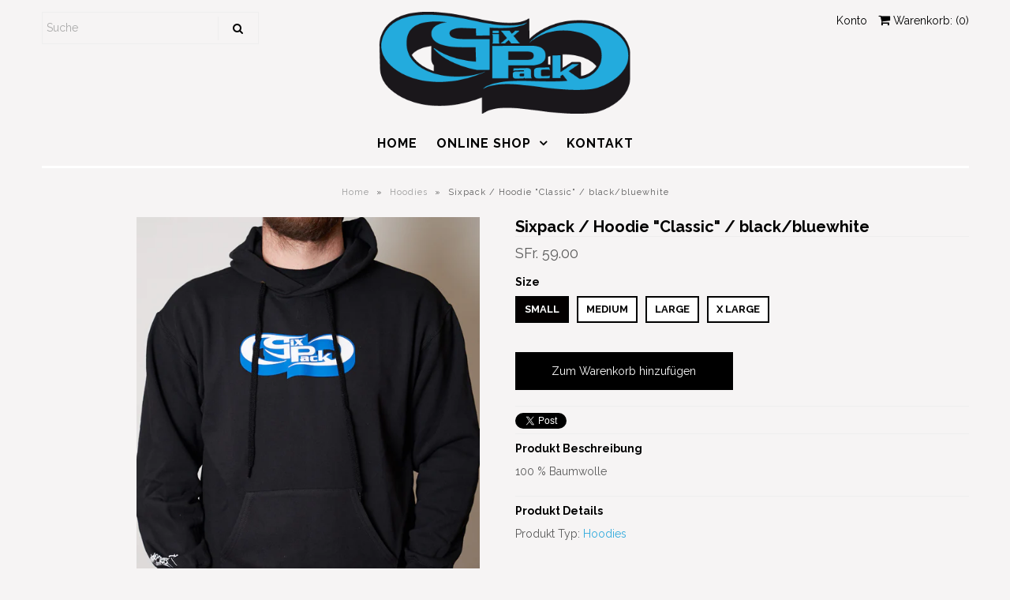

--- FILE ---
content_type: text/html; charset=utf-8
request_url: https://sixpackshop.ch/products/hoodie-sixpack-classic-black
body_size: 14392
content:
<!DOCTYPE html>
<!--[if lt IE 7 ]><html class="ie ie6" lang="en"> <![endif]-->
<!--[if IE 7 ]><html class="ie ie7" lang="en"> <![endif]-->
<!--[if IE 8 ]><html class="ie ie8" lang="en"> <![endif]-->
<!--[if (gte IE 9)|!(IE)]><!--><html lang="en" class="no-js"> <!--<![endif]-->
<head>

  <!-- Google Web Fonts
================================================== -->

  
  

  
  

  
  

  
  

  
  

  
  

  
  

  
  

  
  

  
  

  
  

  
  

  
  

  
  

  
  

  
  
    <link href='//fonts.googleapis.com/css?family=Raleway:400,300,700' rel='stylesheet' type='text/css'>
  

  
   



  <meta property="og:type" content="product">
  <meta property="og:title" content="Sixpack / Hoodie &quot;Classic&quot; / black/bluewhite">
  <meta property="og:url" content="https://sixpackshop.ch/products/hoodie-sixpack-classic-black">
  <meta property="og:description" content="
100 % Baumwolle
">
  
    <meta property="og:image" content="http://sixpackshop.ch/cdn/shop/products/067e190a-30e4-7448-bb08-978e5cc25051_grande.jpg?v=1607426403">
    <meta property="og:image:secure_url" content="https://sixpackshop.ch/cdn/shop/products/067e190a-30e4-7448-bb08-978e5cc25051_grande.jpg?v=1607426403">
  
    <meta property="og:image" content="http://sixpackshop.ch/cdn/shop/products/PulliSchwarz07_grande.jpg?v=1607426404">
    <meta property="og:image:secure_url" content="https://sixpackshop.ch/cdn/shop/products/PulliSchwarz07_grande.jpg?v=1607426404">
  
    <meta property="og:image" content="http://sixpackshop.ch/cdn/shop/products/PulliSchwarz06_grande.jpg?v=1607426404">
    <meta property="og:image:secure_url" content="https://sixpackshop.ch/cdn/shop/products/PulliSchwarz06_grande.jpg?v=1607426404">
  
  <meta property="og:price:amount" content="59.00">
  <meta property="og:price:currency" content="CHF">

<meta property="og:site_name" content="Sixpack Shop">



  <meta name="twitter:card" content="summary">


  <meta name="twitter:site" content="@">


  <meta name="twitter:title" content="Sixpack / Hoodie &quot;Classic&quot; / black/bluewhite">
  <meta name="twitter:description" content="
100 % Baumwolle
">
  <meta name="twitter:image" content="https://sixpackshop.ch/cdn/shop/products/067e190a-30e4-7448-bb08-978e5cc25051_large.jpg?v=1607426403">
  <meta name="twitter:image:width" content="480">
  <meta name="twitter:image:height" content="480">



  <!-- Meta -->
  <title>
    Sixpack / Hoodie &quot;Classic&quot; / black/bluewhite &ndash; Sixpack Shop
  </title>
  
  <meta name="description" content="100 % Baumwolle" />
  
  <link rel="canonical" href="https://sixpackshop.ch/products/hoodie-sixpack-classic-black" />

  <!-- Viewport -->
  <meta name="viewport" content="width=device-width, initial-scale=1, maximum-scale=1">

  <!-- CSS -->

  <link href="//sixpackshop.ch/cdn/shop/t/3/assets/stylesheet.css?v=137843109539087724781674774581" rel="stylesheet" type="text/css" media="all" />
  <link href="//sixpackshop.ch/cdn/shop/t/3/assets/queries.css?v=75389935618726599051523371783" rel="stylesheet" type="text/css" media="all" />

  <!--[if lt IE 9]>
	<script src="//html5shim.googlecode.com/svn/trunk/html5.js"></script>
  <![endif]-->

  <!-- JS -->

  <script src="//ajax.googleapis.com/ajax/libs/jquery/2.2.4/jquery.min.js" type="text/javascript"></script>
  <script src="//sixpackshop.ch/cdn/shop/t/3/assets/eventemitter3.min.js?v=27939738353326123541670227571" type="text/javascript"></script>
  <script src="//sixpackshop.ch/cdn/shop/t/3/assets/theme.js?v=17386525325141043111523386675" type="text/javascript"></script>
  <script src="//sixpackshop.ch/cdn/shopifycloud/storefront/assets/themes_support/option_selection-b017cd28.js" type="text/javascript"></script>

  

  <script>window.performance && window.performance.mark && window.performance.mark('shopify.content_for_header.start');</script><meta id="shopify-digital-wallet" name="shopify-digital-wallet" content="/28085448/digital_wallets/dialog">
<meta name="shopify-checkout-api-token" content="1e3ca2f94bd452f8fe018bb3624862f2">
<meta id="in-context-paypal-metadata" data-shop-id="28085448" data-venmo-supported="false" data-environment="production" data-locale="de_DE" data-paypal-v4="true" data-currency="CHF">
<link rel="alternate" type="application/json+oembed" href="https://sixpackshop.ch/products/hoodie-sixpack-classic-black.oembed">
<script async="async" src="/checkouts/internal/preloads.js?locale=de-CH"></script>
<script id="apple-pay-shop-capabilities" type="application/json">{"shopId":28085448,"countryCode":"CH","currencyCode":"CHF","merchantCapabilities":["supports3DS"],"merchantId":"gid:\/\/shopify\/Shop\/28085448","merchantName":"Sixpack Shop","requiredBillingContactFields":["postalAddress","email"],"requiredShippingContactFields":["postalAddress","email"],"shippingType":"shipping","supportedNetworks":["visa","masterCard","amex"],"total":{"type":"pending","label":"Sixpack Shop","amount":"1.00"},"shopifyPaymentsEnabled":false,"supportsSubscriptions":false}</script>
<script id="shopify-features" type="application/json">{"accessToken":"1e3ca2f94bd452f8fe018bb3624862f2","betas":["rich-media-storefront-analytics"],"domain":"sixpackshop.ch","predictiveSearch":true,"shopId":28085448,"locale":"de"}</script>
<script>var Shopify = Shopify || {};
Shopify.shop = "sixpackshop.myshopify.com";
Shopify.locale = "de";
Shopify.currency = {"active":"CHF","rate":"1.0"};
Shopify.country = "CH";
Shopify.theme = {"name":"Vantage","id":12232294448,"schema_name":"Vantage","schema_version":"6","theme_store_id":459,"role":"main"};
Shopify.theme.handle = "null";
Shopify.theme.style = {"id":null,"handle":null};
Shopify.cdnHost = "sixpackshop.ch/cdn";
Shopify.routes = Shopify.routes || {};
Shopify.routes.root = "/";</script>
<script type="module">!function(o){(o.Shopify=o.Shopify||{}).modules=!0}(window);</script>
<script>!function(o){function n(){var o=[];function n(){o.push(Array.prototype.slice.apply(arguments))}return n.q=o,n}var t=o.Shopify=o.Shopify||{};t.loadFeatures=n(),t.autoloadFeatures=n()}(window);</script>
<script id="shop-js-analytics" type="application/json">{"pageType":"product"}</script>
<script defer="defer" async type="module" src="//sixpackshop.ch/cdn/shopifycloud/shop-js/modules/v2/client.init-shop-cart-sync_BxliUFcT.de.esm.js"></script>
<script defer="defer" async type="module" src="//sixpackshop.ch/cdn/shopifycloud/shop-js/modules/v2/chunk.common_D4c7gLTG.esm.js"></script>
<script type="module">
  await import("//sixpackshop.ch/cdn/shopifycloud/shop-js/modules/v2/client.init-shop-cart-sync_BxliUFcT.de.esm.js");
await import("//sixpackshop.ch/cdn/shopifycloud/shop-js/modules/v2/chunk.common_D4c7gLTG.esm.js");

  window.Shopify.SignInWithShop?.initShopCartSync?.({"fedCMEnabled":true,"windoidEnabled":true});

</script>
<script id="__st">var __st={"a":28085448,"offset":3600,"reqid":"7071c48e-9313-4560-a8c4-5708ccf4dd72-1765249468","pageurl":"sixpackshop.ch\/products\/hoodie-sixpack-classic-black","u":"50259f346483","p":"product","rtyp":"product","rid":4724074184752};</script>
<script>window.ShopifyPaypalV4VisibilityTracking = true;</script>
<script id="captcha-bootstrap">!function(){'use strict';const t='contact',e='account',n='new_comment',o=[[t,t],['blogs',n],['comments',n],[t,'customer']],c=[[e,'customer_login'],[e,'guest_login'],[e,'recover_customer_password'],[e,'create_customer']],r=t=>t.map((([t,e])=>`form[action*='/${t}']:not([data-nocaptcha='true']) input[name='form_type'][value='${e}']`)).join(','),a=t=>()=>t?[...document.querySelectorAll(t)].map((t=>t.form)):[];function s(){const t=[...o],e=r(t);return a(e)}const i='password',u='form_key',d=['recaptcha-v3-token','g-recaptcha-response','h-captcha-response',i],f=()=>{try{return window.sessionStorage}catch{return}},m='__shopify_v',_=t=>t.elements[u];function p(t,e,n=!1){try{const o=window.sessionStorage,c=JSON.parse(o.getItem(e)),{data:r}=function(t){const{data:e,action:n}=t;return t[m]||n?{data:e,action:n}:{data:t,action:n}}(c);for(const[e,n]of Object.entries(r))t.elements[e]&&(t.elements[e].value=n);n&&o.removeItem(e)}catch(o){console.error('form repopulation failed',{error:o})}}const l='form_type',E='cptcha';function T(t){t.dataset[E]=!0}const w=window,h=w.document,L='Shopify',v='ce_forms',y='captcha';let A=!1;((t,e)=>{const n=(g='f06e6c50-85a8-45c8-87d0-21a2b65856fe',I='https://cdn.shopify.com/shopifycloud/storefront-forms-hcaptcha/ce_storefront_forms_captcha_hcaptcha.v1.5.2.iife.js',D={infoText:'Durch hCaptcha geschützt',privacyText:'Datenschutz',termsText:'Allgemeine Geschäftsbedingungen'},(t,e,n)=>{const o=w[L][v],c=o.bindForm;if(c)return c(t,g,e,D).then(n);var r;o.q.push([[t,g,e,D],n]),r=I,A||(h.body.append(Object.assign(h.createElement('script'),{id:'captcha-provider',async:!0,src:r})),A=!0)});var g,I,D;w[L]=w[L]||{},w[L][v]=w[L][v]||{},w[L][v].q=[],w[L][y]=w[L][y]||{},w[L][y].protect=function(t,e){n(t,void 0,e),T(t)},Object.freeze(w[L][y]),function(t,e,n,w,h,L){const[v,y,A,g]=function(t,e,n){const i=e?o:[],u=t?c:[],d=[...i,...u],f=r(d),m=r(i),_=r(d.filter((([t,e])=>n.includes(e))));return[a(f),a(m),a(_),s()]}(w,h,L),I=t=>{const e=t.target;return e instanceof HTMLFormElement?e:e&&e.form},D=t=>v().includes(t);t.addEventListener('submit',(t=>{const e=I(t);if(!e)return;const n=D(e)&&!e.dataset.hcaptchaBound&&!e.dataset.recaptchaBound,o=_(e),c=g().includes(e)&&(!o||!o.value);(n||c)&&t.preventDefault(),c&&!n&&(function(t){try{if(!f())return;!function(t){const e=f();if(!e)return;const n=_(t);if(!n)return;const o=n.value;o&&e.removeItem(o)}(t);const e=Array.from(Array(32),(()=>Math.random().toString(36)[2])).join('');!function(t,e){_(t)||t.append(Object.assign(document.createElement('input'),{type:'hidden',name:u})),t.elements[u].value=e}(t,e),function(t,e){const n=f();if(!n)return;const o=[...t.querySelectorAll(`input[type='${i}']`)].map((({name:t})=>t)),c=[...d,...o],r={};for(const[a,s]of new FormData(t).entries())c.includes(a)||(r[a]=s);n.setItem(e,JSON.stringify({[m]:1,action:t.action,data:r}))}(t,e)}catch(e){console.error('failed to persist form',e)}}(e),e.submit())}));const S=(t,e)=>{t&&!t.dataset[E]&&(n(t,e.some((e=>e===t))),T(t))};for(const o of['focusin','change'])t.addEventListener(o,(t=>{const e=I(t);D(e)&&S(e,y())}));const B=e.get('form_key'),M=e.get(l),P=B&&M;t.addEventListener('DOMContentLoaded',(()=>{const t=y();if(P)for(const e of t)e.elements[l].value===M&&p(e,B);[...new Set([...A(),...v().filter((t=>'true'===t.dataset.shopifyCaptcha))])].forEach((e=>S(e,t)))}))}(h,new URLSearchParams(w.location.search),n,t,e,['guest_login'])})(!0,!0)}();</script>
<script integrity="sha256-52AcMU7V7pcBOXWImdc/TAGTFKeNjmkeM1Pvks/DTgc=" data-source-attribution="shopify.loadfeatures" defer="defer" src="//sixpackshop.ch/cdn/shopifycloud/storefront/assets/storefront/load_feature-81c60534.js" crossorigin="anonymous"></script>
<script data-source-attribution="shopify.dynamic_checkout.dynamic.init">var Shopify=Shopify||{};Shopify.PaymentButton=Shopify.PaymentButton||{isStorefrontPortableWallets:!0,init:function(){window.Shopify.PaymentButton.init=function(){};var t=document.createElement("script");t.src="https://sixpackshop.ch/cdn/shopifycloud/portable-wallets/latest/portable-wallets.de.js",t.type="module",document.head.appendChild(t)}};
</script>
<script data-source-attribution="shopify.dynamic_checkout.buyer_consent">
  function portableWalletsHideBuyerConsent(e){var t=document.getElementById("shopify-buyer-consent"),n=document.getElementById("shopify-subscription-policy-button");t&&n&&(t.classList.add("hidden"),t.setAttribute("aria-hidden","true"),n.removeEventListener("click",e))}function portableWalletsShowBuyerConsent(e){var t=document.getElementById("shopify-buyer-consent"),n=document.getElementById("shopify-subscription-policy-button");t&&n&&(t.classList.remove("hidden"),t.removeAttribute("aria-hidden"),n.addEventListener("click",e))}window.Shopify?.PaymentButton&&(window.Shopify.PaymentButton.hideBuyerConsent=portableWalletsHideBuyerConsent,window.Shopify.PaymentButton.showBuyerConsent=portableWalletsShowBuyerConsent);
</script>
<script data-source-attribution="shopify.dynamic_checkout.cart.bootstrap">document.addEventListener("DOMContentLoaded",(function(){function t(){return document.querySelector("shopify-accelerated-checkout-cart, shopify-accelerated-checkout")}if(t())Shopify.PaymentButton.init();else{new MutationObserver((function(e,n){t()&&(Shopify.PaymentButton.init(),n.disconnect())})).observe(document.body,{childList:!0,subtree:!0})}}));
</script>
<link id="shopify-accelerated-checkout-styles" rel="stylesheet" media="screen" href="https://sixpackshop.ch/cdn/shopifycloud/portable-wallets/latest/accelerated-checkout-backwards-compat.css" crossorigin="anonymous">
<style id="shopify-accelerated-checkout-cart">
        #shopify-buyer-consent {
  margin-top: 1em;
  display: inline-block;
  width: 100%;
}

#shopify-buyer-consent.hidden {
  display: none;
}

#shopify-subscription-policy-button {
  background: none;
  border: none;
  padding: 0;
  text-decoration: underline;
  font-size: inherit;
  cursor: pointer;
}

#shopify-subscription-policy-button::before {
  box-shadow: none;
}

      </style>

<script>window.performance && window.performance.mark && window.performance.mark('shopify.content_for_header.end');</script>

  

  <!-- Favicon -->
  
  <link rel="shortcut icon" href="//sixpackshop.ch/cdn/shop/files/sixpack_favicon_32x32.png?v=1613676596" type="image/png" />
  
<link href="https://monorail-edge.shopifysvc.com" rel="dns-prefetch">
<script>(function(){if ("sendBeacon" in navigator && "performance" in window) {try {var session_token_from_headers = performance.getEntriesByType('navigation')[0].serverTiming.find(x => x.name == '_s').description;} catch {var session_token_from_headers = undefined;}var session_cookie_matches = document.cookie.match(/_shopify_s=([^;]*)/);var session_token_from_cookie = session_cookie_matches && session_cookie_matches.length === 2 ? session_cookie_matches[1] : "";var session_token = session_token_from_headers || session_token_from_cookie || "";function handle_abandonment_event(e) {var entries = performance.getEntries().filter(function(entry) {return /monorail-edge.shopifysvc.com/.test(entry.name);});if (!window.abandonment_tracked && entries.length === 0) {window.abandonment_tracked = true;var currentMs = Date.now();var navigation_start = performance.timing.navigationStart;var payload = {shop_id: 28085448,url: window.location.href,navigation_start,duration: currentMs - navigation_start,session_token,page_type: "product"};window.navigator.sendBeacon("https://monorail-edge.shopifysvc.com/v1/produce", JSON.stringify({schema_id: "online_store_buyer_site_abandonment/1.1",payload: payload,metadata: {event_created_at_ms: currentMs,event_sent_at_ms: currentMs}}));}}window.addEventListener('pagehide', handle_abandonment_event);}}());</script>
<script id="web-pixels-manager-setup">(function e(e,d,r,n,o){if(void 0===o&&(o={}),!Boolean(null===(a=null===(i=window.Shopify)||void 0===i?void 0:i.analytics)||void 0===a?void 0:a.replayQueue)){var i,a;window.Shopify=window.Shopify||{};var t=window.Shopify;t.analytics=t.analytics||{};var s=t.analytics;s.replayQueue=[],s.publish=function(e,d,r){return s.replayQueue.push([e,d,r]),!0};try{self.performance.mark("wpm:start")}catch(e){}var l=function(){var e={modern:/Edge?\/(1{2}[4-9]|1[2-9]\d|[2-9]\d{2}|\d{4,})\.\d+(\.\d+|)|Firefox\/(1{2}[4-9]|1[2-9]\d|[2-9]\d{2}|\d{4,})\.\d+(\.\d+|)|Chrom(ium|e)\/(9{2}|\d{3,})\.\d+(\.\d+|)|(Maci|X1{2}).+ Version\/(15\.\d+|(1[6-9]|[2-9]\d|\d{3,})\.\d+)([,.]\d+|)( \(\w+\)|)( Mobile\/\w+|) Safari\/|Chrome.+OPR\/(9{2}|\d{3,})\.\d+\.\d+|(CPU[ +]OS|iPhone[ +]OS|CPU[ +]iPhone|CPU IPhone OS|CPU iPad OS)[ +]+(15[._]\d+|(1[6-9]|[2-9]\d|\d{3,})[._]\d+)([._]\d+|)|Android:?[ /-](13[3-9]|1[4-9]\d|[2-9]\d{2}|\d{4,})(\.\d+|)(\.\d+|)|Android.+Firefox\/(13[5-9]|1[4-9]\d|[2-9]\d{2}|\d{4,})\.\d+(\.\d+|)|Android.+Chrom(ium|e)\/(13[3-9]|1[4-9]\d|[2-9]\d{2}|\d{4,})\.\d+(\.\d+|)|SamsungBrowser\/([2-9]\d|\d{3,})\.\d+/,legacy:/Edge?\/(1[6-9]|[2-9]\d|\d{3,})\.\d+(\.\d+|)|Firefox\/(5[4-9]|[6-9]\d|\d{3,})\.\d+(\.\d+|)|Chrom(ium|e)\/(5[1-9]|[6-9]\d|\d{3,})\.\d+(\.\d+|)([\d.]+$|.*Safari\/(?![\d.]+ Edge\/[\d.]+$))|(Maci|X1{2}).+ Version\/(10\.\d+|(1[1-9]|[2-9]\d|\d{3,})\.\d+)([,.]\d+|)( \(\w+\)|)( Mobile\/\w+|) Safari\/|Chrome.+OPR\/(3[89]|[4-9]\d|\d{3,})\.\d+\.\d+|(CPU[ +]OS|iPhone[ +]OS|CPU[ +]iPhone|CPU IPhone OS|CPU iPad OS)[ +]+(10[._]\d+|(1[1-9]|[2-9]\d|\d{3,})[._]\d+)([._]\d+|)|Android:?[ /-](13[3-9]|1[4-9]\d|[2-9]\d{2}|\d{4,})(\.\d+|)(\.\d+|)|Mobile Safari.+OPR\/([89]\d|\d{3,})\.\d+\.\d+|Android.+Firefox\/(13[5-9]|1[4-9]\d|[2-9]\d{2}|\d{4,})\.\d+(\.\d+|)|Android.+Chrom(ium|e)\/(13[3-9]|1[4-9]\d|[2-9]\d{2}|\d{4,})\.\d+(\.\d+|)|Android.+(UC? ?Browser|UCWEB|U3)[ /]?(15\.([5-9]|\d{2,})|(1[6-9]|[2-9]\d|\d{3,})\.\d+)\.\d+|SamsungBrowser\/(5\.\d+|([6-9]|\d{2,})\.\d+)|Android.+MQ{2}Browser\/(14(\.(9|\d{2,})|)|(1[5-9]|[2-9]\d|\d{3,})(\.\d+|))(\.\d+|)|K[Aa][Ii]OS\/(3\.\d+|([4-9]|\d{2,})\.\d+)(\.\d+|)/},d=e.modern,r=e.legacy,n=navigator.userAgent;return n.match(d)?"modern":n.match(r)?"legacy":"unknown"}(),u="modern"===l?"modern":"legacy",c=(null!=n?n:{modern:"",legacy:""})[u],f=function(e){return[e.baseUrl,"/wpm","/b",e.hashVersion,"modern"===e.buildTarget?"m":"l",".js"].join("")}({baseUrl:d,hashVersion:r,buildTarget:u}),m=function(e){var d=e.version,r=e.bundleTarget,n=e.surface,o=e.pageUrl,i=e.monorailEndpoint;return{emit:function(e){var a=e.status,t=e.errorMsg,s=(new Date).getTime(),l=JSON.stringify({metadata:{event_sent_at_ms:s},events:[{schema_id:"web_pixels_manager_load/3.1",payload:{version:d,bundle_target:r,page_url:o,status:a,surface:n,error_msg:t},metadata:{event_created_at_ms:s}}]});if(!i)return console&&console.warn&&console.warn("[Web Pixels Manager] No Monorail endpoint provided, skipping logging."),!1;try{return self.navigator.sendBeacon.bind(self.navigator)(i,l)}catch(e){}var u=new XMLHttpRequest;try{return u.open("POST",i,!0),u.setRequestHeader("Content-Type","text/plain"),u.send(l),!0}catch(e){return console&&console.warn&&console.warn("[Web Pixels Manager] Got an unhandled error while logging to Monorail."),!1}}}}({version:r,bundleTarget:l,surface:e.surface,pageUrl:self.location.href,monorailEndpoint:e.monorailEndpoint});try{o.browserTarget=l,function(e){var d=e.src,r=e.async,n=void 0===r||r,o=e.onload,i=e.onerror,a=e.sri,t=e.scriptDataAttributes,s=void 0===t?{}:t,l=document.createElement("script"),u=document.querySelector("head"),c=document.querySelector("body");if(l.async=n,l.src=d,a&&(l.integrity=a,l.crossOrigin="anonymous"),s)for(var f in s)if(Object.prototype.hasOwnProperty.call(s,f))try{l.dataset[f]=s[f]}catch(e){}if(o&&l.addEventListener("load",o),i&&l.addEventListener("error",i),u)u.appendChild(l);else{if(!c)throw new Error("Did not find a head or body element to append the script");c.appendChild(l)}}({src:f,async:!0,onload:function(){if(!function(){var e,d;return Boolean(null===(d=null===(e=window.Shopify)||void 0===e?void 0:e.analytics)||void 0===d?void 0:d.initialized)}()){var d=window.webPixelsManager.init(e)||void 0;if(d){var r=window.Shopify.analytics;r.replayQueue.forEach((function(e){var r=e[0],n=e[1],o=e[2];d.publishCustomEvent(r,n,o)})),r.replayQueue=[],r.publish=d.publishCustomEvent,r.visitor=d.visitor,r.initialized=!0}}},onerror:function(){return m.emit({status:"failed",errorMsg:"".concat(f," has failed to load")})},sri:function(e){var d=/^sha384-[A-Za-z0-9+/=]+$/;return"string"==typeof e&&d.test(e)}(c)?c:"",scriptDataAttributes:o}),m.emit({status:"loading"})}catch(e){m.emit({status:"failed",errorMsg:(null==e?void 0:e.message)||"Unknown error"})}}})({shopId: 28085448,storefrontBaseUrl: "https://sixpackshop.ch",extensionsBaseUrl: "https://extensions.shopifycdn.com/cdn/shopifycloud/web-pixels-manager",monorailEndpoint: "https://monorail-edge.shopifysvc.com/unstable/produce_batch",surface: "storefront-renderer",enabledBetaFlags: ["2dca8a86"],webPixelsConfigList: [{"id":"shopify-app-pixel","configuration":"{}","eventPayloadVersion":"v1","runtimeContext":"STRICT","scriptVersion":"0450","apiClientId":"shopify-pixel","type":"APP","privacyPurposes":["ANALYTICS","MARKETING"]},{"id":"shopify-custom-pixel","eventPayloadVersion":"v1","runtimeContext":"LAX","scriptVersion":"0450","apiClientId":"shopify-pixel","type":"CUSTOM","privacyPurposes":["ANALYTICS","MARKETING"]}],isMerchantRequest: false,initData: {"shop":{"name":"Sixpack Shop","paymentSettings":{"currencyCode":"CHF"},"myshopifyDomain":"sixpackshop.myshopify.com","countryCode":"CH","storefrontUrl":"https:\/\/sixpackshop.ch"},"customer":null,"cart":null,"checkout":null,"productVariants":[{"price":{"amount":59.0,"currencyCode":"CHF"},"product":{"title":"Sixpack \/ Hoodie \"Classic\" \/ black\/bluewhite","vendor":"Sixpack Shop","id":"4724074184752","untranslatedTitle":"Sixpack \/ Hoodie \"Classic\" \/ black\/bluewhite","url":"\/products\/hoodie-sixpack-classic-black","type":"Hoodies"},"id":"32574073700400","image":{"src":"\/\/sixpackshop.ch\/cdn\/shop\/products\/067e190a-30e4-7448-bb08-978e5cc25051.jpg?v=1607426403"},"sku":"","title":"Small","untranslatedTitle":"Small"},{"price":{"amount":59.0,"currencyCode":"CHF"},"product":{"title":"Sixpack \/ Hoodie \"Classic\" \/ black\/bluewhite","vendor":"Sixpack Shop","id":"4724074184752","untranslatedTitle":"Sixpack \/ Hoodie \"Classic\" \/ black\/bluewhite","url":"\/products\/hoodie-sixpack-classic-black","type":"Hoodies"},"id":"32574073733168","image":{"src":"\/\/sixpackshop.ch\/cdn\/shop\/products\/067e190a-30e4-7448-bb08-978e5cc25051.jpg?v=1607426403"},"sku":"","title":"Medium","untranslatedTitle":"Medium"},{"price":{"amount":59.0,"currencyCode":"CHF"},"product":{"title":"Sixpack \/ Hoodie \"Classic\" \/ black\/bluewhite","vendor":"Sixpack Shop","id":"4724074184752","untranslatedTitle":"Sixpack \/ Hoodie \"Classic\" \/ black\/bluewhite","url":"\/products\/hoodie-sixpack-classic-black","type":"Hoodies"},"id":"32574073765936","image":{"src":"\/\/sixpackshop.ch\/cdn\/shop\/products\/067e190a-30e4-7448-bb08-978e5cc25051.jpg?v=1607426403"},"sku":"","title":"Large","untranslatedTitle":"Large"},{"price":{"amount":59.0,"currencyCode":"CHF"},"product":{"title":"Sixpack \/ Hoodie \"Classic\" \/ black\/bluewhite","vendor":"Sixpack Shop","id":"4724074184752","untranslatedTitle":"Sixpack \/ Hoodie \"Classic\" \/ black\/bluewhite","url":"\/products\/hoodie-sixpack-classic-black","type":"Hoodies"},"id":"32574073798704","image":{"src":"\/\/sixpackshop.ch\/cdn\/shop\/products\/067e190a-30e4-7448-bb08-978e5cc25051.jpg?v=1607426403"},"sku":"","title":"X Large","untranslatedTitle":"X Large"}],"purchasingCompany":null},},"https://sixpackshop.ch/cdn","ae1676cfwd2530674p4253c800m34e853cb",{"modern":"","legacy":""},{"shopId":"28085448","storefrontBaseUrl":"https:\/\/sixpackshop.ch","extensionBaseUrl":"https:\/\/extensions.shopifycdn.com\/cdn\/shopifycloud\/web-pixels-manager","surface":"storefront-renderer","enabledBetaFlags":"[\"2dca8a86\"]","isMerchantRequest":"false","hashVersion":"ae1676cfwd2530674p4253c800m34e853cb","publish":"custom","events":"[[\"page_viewed\",{}],[\"product_viewed\",{\"productVariant\":{\"price\":{\"amount\":59.0,\"currencyCode\":\"CHF\"},\"product\":{\"title\":\"Sixpack \/ Hoodie \\\"Classic\\\" \/ black\/bluewhite\",\"vendor\":\"Sixpack Shop\",\"id\":\"4724074184752\",\"untranslatedTitle\":\"Sixpack \/ Hoodie \\\"Classic\\\" \/ black\/bluewhite\",\"url\":\"\/products\/hoodie-sixpack-classic-black\",\"type\":\"Hoodies\"},\"id\":\"32574073700400\",\"image\":{\"src\":\"\/\/sixpackshop.ch\/cdn\/shop\/products\/067e190a-30e4-7448-bb08-978e5cc25051.jpg?v=1607426403\"},\"sku\":\"\",\"title\":\"Small\",\"untranslatedTitle\":\"Small\"}}]]"});</script><script>
  window.ShopifyAnalytics = window.ShopifyAnalytics || {};
  window.ShopifyAnalytics.meta = window.ShopifyAnalytics.meta || {};
  window.ShopifyAnalytics.meta.currency = 'CHF';
  var meta = {"product":{"id":4724074184752,"gid":"gid:\/\/shopify\/Product\/4724074184752","vendor":"Sixpack Shop","type":"Hoodies","variants":[{"id":32574073700400,"price":5900,"name":"Sixpack \/ Hoodie \"Classic\" \/ black\/bluewhite - Small","public_title":"Small","sku":""},{"id":32574073733168,"price":5900,"name":"Sixpack \/ Hoodie \"Classic\" \/ black\/bluewhite - Medium","public_title":"Medium","sku":""},{"id":32574073765936,"price":5900,"name":"Sixpack \/ Hoodie \"Classic\" \/ black\/bluewhite - Large","public_title":"Large","sku":""},{"id":32574073798704,"price":5900,"name":"Sixpack \/ Hoodie \"Classic\" \/ black\/bluewhite - X Large","public_title":"X Large","sku":""}],"remote":false},"page":{"pageType":"product","resourceType":"product","resourceId":4724074184752}};
  for (var attr in meta) {
    window.ShopifyAnalytics.meta[attr] = meta[attr];
  }
</script>
<script class="analytics">
  (function () {
    var customDocumentWrite = function(content) {
      var jquery = null;

      if (window.jQuery) {
        jquery = window.jQuery;
      } else if (window.Checkout && window.Checkout.$) {
        jquery = window.Checkout.$;
      }

      if (jquery) {
        jquery('body').append(content);
      }
    };

    var hasLoggedConversion = function(token) {
      if (token) {
        return document.cookie.indexOf('loggedConversion=' + token) !== -1;
      }
      return false;
    }

    var setCookieIfConversion = function(token) {
      if (token) {
        var twoMonthsFromNow = new Date(Date.now());
        twoMonthsFromNow.setMonth(twoMonthsFromNow.getMonth() + 2);

        document.cookie = 'loggedConversion=' + token + '; expires=' + twoMonthsFromNow;
      }
    }

    var trekkie = window.ShopifyAnalytics.lib = window.trekkie = window.trekkie || [];
    if (trekkie.integrations) {
      return;
    }
    trekkie.methods = [
      'identify',
      'page',
      'ready',
      'track',
      'trackForm',
      'trackLink'
    ];
    trekkie.factory = function(method) {
      return function() {
        var args = Array.prototype.slice.call(arguments);
        args.unshift(method);
        trekkie.push(args);
        return trekkie;
      };
    };
    for (var i = 0; i < trekkie.methods.length; i++) {
      var key = trekkie.methods[i];
      trekkie[key] = trekkie.factory(key);
    }
    trekkie.load = function(config) {
      trekkie.config = config || {};
      trekkie.config.initialDocumentCookie = document.cookie;
      var first = document.getElementsByTagName('script')[0];
      var script = document.createElement('script');
      script.type = 'text/javascript';
      script.onerror = function(e) {
        var scriptFallback = document.createElement('script');
        scriptFallback.type = 'text/javascript';
        scriptFallback.onerror = function(error) {
                var Monorail = {
      produce: function produce(monorailDomain, schemaId, payload) {
        var currentMs = new Date().getTime();
        var event = {
          schema_id: schemaId,
          payload: payload,
          metadata: {
            event_created_at_ms: currentMs,
            event_sent_at_ms: currentMs
          }
        };
        return Monorail.sendRequest("https://" + monorailDomain + "/v1/produce", JSON.stringify(event));
      },
      sendRequest: function sendRequest(endpointUrl, payload) {
        // Try the sendBeacon API
        if (window && window.navigator && typeof window.navigator.sendBeacon === 'function' && typeof window.Blob === 'function' && !Monorail.isIos12()) {
          var blobData = new window.Blob([payload], {
            type: 'text/plain'
          });

          if (window.navigator.sendBeacon(endpointUrl, blobData)) {
            return true;
          } // sendBeacon was not successful

        } // XHR beacon

        var xhr = new XMLHttpRequest();

        try {
          xhr.open('POST', endpointUrl);
          xhr.setRequestHeader('Content-Type', 'text/plain');
          xhr.send(payload);
        } catch (e) {
          console.log(e);
        }

        return false;
      },
      isIos12: function isIos12() {
        return window.navigator.userAgent.lastIndexOf('iPhone; CPU iPhone OS 12_') !== -1 || window.navigator.userAgent.lastIndexOf('iPad; CPU OS 12_') !== -1;
      }
    };
    Monorail.produce('monorail-edge.shopifysvc.com',
      'trekkie_storefront_load_errors/1.1',
      {shop_id: 28085448,
      theme_id: 12232294448,
      app_name: "storefront",
      context_url: window.location.href,
      source_url: "//sixpackshop.ch/cdn/s/trekkie.storefront.94e7babdf2ec3663c2b14be7d5a3b25b9303ebb0.min.js"});

        };
        scriptFallback.async = true;
        scriptFallback.src = '//sixpackshop.ch/cdn/s/trekkie.storefront.94e7babdf2ec3663c2b14be7d5a3b25b9303ebb0.min.js';
        first.parentNode.insertBefore(scriptFallback, first);
      };
      script.async = true;
      script.src = '//sixpackshop.ch/cdn/s/trekkie.storefront.94e7babdf2ec3663c2b14be7d5a3b25b9303ebb0.min.js';
      first.parentNode.insertBefore(script, first);
    };
    trekkie.load(
      {"Trekkie":{"appName":"storefront","development":false,"defaultAttributes":{"shopId":28085448,"isMerchantRequest":null,"themeId":12232294448,"themeCityHash":"13271629570799759171","contentLanguage":"de","currency":"CHF","eventMetadataId":"f4a32b9c-9a7f-4fcc-ae09-f8b9c955c1cd"},"isServerSideCookieWritingEnabled":true,"monorailRegion":"shop_domain","enabledBetaFlags":["f0df213a"]},"Session Attribution":{},"S2S":{"facebookCapiEnabled":false,"source":"trekkie-storefront-renderer","apiClientId":580111}}
    );

    var loaded = false;
    trekkie.ready(function() {
      if (loaded) return;
      loaded = true;

      window.ShopifyAnalytics.lib = window.trekkie;

      var originalDocumentWrite = document.write;
      document.write = customDocumentWrite;
      try { window.ShopifyAnalytics.merchantGoogleAnalytics.call(this); } catch(error) {};
      document.write = originalDocumentWrite;

      window.ShopifyAnalytics.lib.page(null,{"pageType":"product","resourceType":"product","resourceId":4724074184752,"shopifyEmitted":true});

      var match = window.location.pathname.match(/checkouts\/(.+)\/(thank_you|post_purchase)/)
      var token = match? match[1]: undefined;
      if (!hasLoggedConversion(token)) {
        setCookieIfConversion(token);
        window.ShopifyAnalytics.lib.track("Viewed Product",{"currency":"CHF","variantId":32574073700400,"productId":4724074184752,"productGid":"gid:\/\/shopify\/Product\/4724074184752","name":"Sixpack \/ Hoodie \"Classic\" \/ black\/bluewhite - Small","price":"59.00","sku":"","brand":"Sixpack Shop","variant":"Small","category":"Hoodies","nonInteraction":true,"remote":false},undefined,undefined,{"shopifyEmitted":true});
      window.ShopifyAnalytics.lib.track("monorail:\/\/trekkie_storefront_viewed_product\/1.1",{"currency":"CHF","variantId":32574073700400,"productId":4724074184752,"productGid":"gid:\/\/shopify\/Product\/4724074184752","name":"Sixpack \/ Hoodie \"Classic\" \/ black\/bluewhite - Small","price":"59.00","sku":"","brand":"Sixpack Shop","variant":"Small","category":"Hoodies","nonInteraction":true,"remote":false,"referer":"https:\/\/sixpackshop.ch\/products\/hoodie-sixpack-classic-black"});
      }
    });


        var eventsListenerScript = document.createElement('script');
        eventsListenerScript.async = true;
        eventsListenerScript.src = "//sixpackshop.ch/cdn/shopifycloud/storefront/assets/shop_events_listener-3da45d37.js";
        document.getElementsByTagName('head')[0].appendChild(eventsListenerScript);

})();</script>
<script
  defer
  src="https://sixpackshop.ch/cdn/shopifycloud/perf-kit/shopify-perf-kit-2.1.2.min.js"
  data-application="storefront-renderer"
  data-shop-id="28085448"
  data-render-region="gcp-us-east1"
  data-page-type="product"
  data-theme-instance-id="12232294448"
  data-theme-name="Vantage"
  data-theme-version="6"
  data-monorail-region="shop_domain"
  data-resource-timing-sampling-rate="10"
  data-shs="true"
  data-shs-beacon="true"
  data-shs-export-with-fetch="true"
  data-shs-logs-sample-rate="1"
></script>
</head>

<body class="gridlock shifter shifter-left ">
   <div id="shopify-section-mobile-navigation" class="shopify-section"><nav class="shifter-navigation no-fouc" data-section-id="mobile-navigation" data-section-type="mobile-navigation">
  <form action="/search" method="get" class="search-form">
    <input type="text" name="q" id="q" class="search-field" placeholder="Suche" />
    <button type="submit"><i class="fa fa-search"></i></button>
  </form>

  <div class="clear"></div>

  <ul id="accordion">
    
      
        <li>
          <a href="/">HOME</a>
        </li>
      
    
      
    <li class="accordion-toggle has_sub_menu" aria-haspopup="true" aria-expanded="false"><a href="/collections">ONLINE SHOP</a></li>
        <div class="accordion-content">
          <ul class="sub">
            
              
                <li>
                  <a href="/collections/sixpack-vs">
                    SIXPACK / VS
                  </a>
                </li>
              
            
              
                <li>
                  <a href="/collections/sergio-tacchini">
                    SERGIO TACCHINI
                  </a>
                </li>
              
            
          </ul>
        </div>
      
    
      
        <li>
          <a href="/pages/kontakt">KONTAKT</a>
        </li>
      
    
  </ul>
</nav>



</div>
  <div class="shifter-page">
    <div id="wrapper">
    <div id="shopify-section-header" class="shopify-section"><div class="header-section" data-section-id="header" data-section-type="header-section">

  <div id="top-bar">
    
      <div class="row">
        
        
      </div>
    
  </div>
  <div id="mobile-header">
    <div class="row">
      <ul id="mobile-menu" class="mobile-3">
        <li><span class="shifter-handle"><i class="fa fa-bars" aria-hidden="true"></i></span></li>
        <li><a href="/search"><i class="fa fa-search"></i></a></li>
        
          
          <li><a href="/account/login"><i class="fa fa-user"></i></a></li>
          
        
        <li><a href="/cart"><i class="fa fa-shopping-cart" aria-hidden="true"></i> <span class="cart-count">0</span></a></li>
      </ul>
    </div>
  </div>

  <div id="header-wrapper" class=" block-header">
    
        <div id="header" class="row">
          
            
  

  <div id="search" class="desktop-3 tablet-hide mobile-hide">
    
      <form action="/search" method="get" class="search-form">
        <input type="text" name="q" id="q" class="search-field" placeholder="Suche" />
        <button type="submit"><i class="fa fa-search"></i></button>
      </form>
    
  </div>

  <div id="logo" class="desktop-6 tablet-6 mobile-3">
    
<a href="/">
        <img src="//sixpackshop.ch/cdn/shop/files/sixpack_logo_600x.png?v=1613676590" itemprop="logo">
      </a>
    
  </div>

  
    <ul id="cart" class=" desktop-3 tablet-hide mobile-hide">
  
  
    
      <li>
        <a href="/account/login">Konto</a>
      </li>
    
  
  <li>
    <a href="/cart"><i class="fa fa-shopping-cart" aria-hidden="true"></i> Warenkorb: (<span class="cart-count">0</span>)
    </a>
  </li>
</ul>

  



          
        </div>
        <!-- End Header -->

        
          
          <div class="nav-container">
            <div class="row tablet-hide" id="navigation-wrapper">
              <div class="navigation desktop-12" role="navigation">
                <ul class="nav">
  
    
      <li>
        <a href="/">
          HOME
        </a>
      </li>
    
  
    
      <li class="dropdown has_sub_menu" aria-haspopup="true" aria-expanded="false">
        <a class="dlink" href="/collections">ONLINE SHOP</a>
        <ul class="submenu">
          
            
              <li>
                <a href="/collections/sixpack-vs">
                  SIXPACK / VS
                </a>
              </li>
            
          
            
              <li>
                <a href="/collections/sergio-tacchini">
                  SERGIO TACCHINI
                </a>
              </li>
            
          
        </ul>
      </li>
    
  
    
      <li>
        <a href="/pages/kontakt">
          KONTAKT
        </a>
      </li>
    
  
</ul>

              </div>
            </div>
          </div>
        


        
  </div> <!-- End wrapper -->
</div>

<div class="clear"></div>


<style>

  

  #logo a {
    font-size: 18px;
    text-transform: uppercase;
    font-weight: 700;
  }

  @media screen and ( min-width: 740px ) {
    #logo img { max-width: 320px; }
  }

  ul.nav li.dropdown ul.submenu { top: 55px; }
  ul.nav { line-height: 55px; }

 
  .navigation {
    
    border-bottom: 3px solid #ffffff;
    
    background: #f6f4f4;
  }
  

  
    ul.nav { text-align: center; }
  

  #top-bar a {
    font-size: 14px;
  }
  
    #top-bar .announcement-text { text-align: center; }
  

  
  .inline-header div#search {
    line-height: 55px;
  }
  
  #logo a { font-size: 0; display: block; }
  
</style>


</div>
    

      

      <div id="content" class="row">
        
<div id="breadcrumb" class="desktop-12">
  <a href="/" class="homepage-link" title="Home">Home</a>
  
    
      <span class="separator">&raquo;</span>
      <a href="/collections/types?q=Hoodies" title="Hoodies">Hoodies</a>
    

    <span class="separator">&raquo;</span>
    <span class="page-title">Sixpack / Hoodie &quot;Classic&quot; / black/bluewhite</span>
  
</div>

<div class="clear"></div>

        <div id="shopify-section-product-template" class="shopify-section">

<div itemscope itemtype="http://schema.org/Product"
  id="product-4724074184752"
  class="product-page product-template"
  data-product-id="4724074184752"
  data-section-id="product-template"
  data-section-type="product-section">

  <meta itemprop="name" content="Sixpack / Hoodie "Classic" / black/bluewhite">
  <meta itemprop="url" content="https://sixpackshop.ch/products/hoodie-sixpack-classic-black">
  <meta itemprop="image" content="//sixpackshop.ch/cdn/shop/products/067e190a-30e4-7448-bb08-978e5cc25051_800x.jpg?v=1607426403">

    <div id="product-images" class="desktop-5 desktop-push-1 tablet-3 mobile-3" data-product-gallery><div class="slide-gallery">
  <ul class="slides">
    
      

      

      <li class="product-slide slide_image flex-active-slide" data-image-id="15982031765552"  data-thumb="//sixpackshop.ch/cdn/shop/products/067e190a-30e4-7448-bb08-978e5cc25051_200x.jpg?v=1607426403" data-flexslider-index="0">
       <img class="lazyload lazyload-fade"
         data-src="//sixpackshop.ch/cdn/shop/products/067e190a-30e4-7448-bb08-978e5cc25051_{width}x.jpg?v=1607426403"
         data-sizes="auto"
         data-zoom-src="//sixpackshop.ch/cdn/shop/products/067e190a-30e4-7448-bb08-978e5cc25051_{width}x.jpg?v=1607426403"
         alt="Sixpack / Hoodie &quot;Classic&quot; / black/bluewhite">
        <noscript>
          <img
            src="//sixpackshop.ch/cdn/shop/products/067e190a-30e4-7448-bb08-978e5cc25051_800x.jpg?v=1607426403"
            alt="Sixpack / Hoodie &quot;Classic&quot; / black/bluewhite">
        </noscript>
      </li>
    
      

      

      <li class="product-slide slide_image " data-image-id="15982031831088"  data-thumb="//sixpackshop.ch/cdn/shop/products/PulliSchwarz07_200x.jpg?v=1607426404" data-flexslider-index="1">
       <img class="lazyload lazyload-fade"
         data-src="//sixpackshop.ch/cdn/shop/products/PulliSchwarz07_{width}x.jpg?v=1607426404"
         data-sizes="auto"
         data-zoom-src="//sixpackshop.ch/cdn/shop/products/PulliSchwarz07_{width}x.jpg?v=1607426404"
         alt="Sixpack / Hoodie &quot;Classic&quot; / black/bluewhite">
        <noscript>
          <img
            src="//sixpackshop.ch/cdn/shop/products/PulliSchwarz07_800x.jpg?v=1607426404"
            alt="Sixpack / Hoodie &quot;Classic&quot; / black/bluewhite">
        </noscript>
      </li>
    
      

      

      <li class="product-slide slide_image " data-image-id="15982031798320"  data-thumb="//sixpackshop.ch/cdn/shop/products/PulliSchwarz06_200x.jpg?v=1607426404" data-flexslider-index="2">
       <img class="lazyload lazyload-fade"
         data-src="//sixpackshop.ch/cdn/shop/products/PulliSchwarz06_{width}x.jpg?v=1607426404"
         data-sizes="auto"
         data-zoom-src="//sixpackshop.ch/cdn/shop/products/PulliSchwarz06_{width}x.jpg?v=1607426404"
         alt="Sixpack / Hoodie &quot;Classic&quot; / black/bluewhite">
        <noscript>
          <img
            src="//sixpackshop.ch/cdn/shop/products/PulliSchwarz06_800x.jpg?v=1607426404"
            alt="Sixpack / Hoodie &quot;Classic&quot; / black/bluewhite">
        </noscript>
      </li>
    
  </ul>
</div>

</div>

    <div id="product-description" class="desktop-6 mobile-3">
      <h1 itemprop="name">
        Sixpack / Hoodie "Classic" / black/bluewhite
      </h1>
      <div itemprop="offers" itemscope itemtype="http://schema.org/Offer">
        <meta itemprop="priceCurrency" content="CHF">
        <link itemprop="availability" href="http://schema.org/InStock">
        
        



  <form method="post" action="/cart/add" id="product_form_4724074184752" accept-charset="UTF-8" class="shopify-product-form" enctype="multipart/form-data" data-product-form="{ &quot;money_format&quot;: &quot;SFr. {{amount}}&quot;, &quot;enable_history&quot;: true, &quot;sold_out&quot;: &quot;Ausverkauft&quot;, &quot;unavailable&quot;: &quot;Nicht mehr vorhanden&quot;, &quot;button&quot;: &quot;Zum Warenkorb hinzufügen&quot; }"><input type="hidden" name="form_type" value="product" /><input type="hidden" name="utf8" value="✓" />

  <script class="product-json" type="application/json">
    {"id":4724074184752,"title":"Sixpack \/ Hoodie \"Classic\" \/ black\/bluewhite","handle":"hoodie-sixpack-classic-black","description":"\u003cdiv class=\"rte\"\u003e\n\u003cdiv class=\"rte\"\u003e100 % Baumwolle\u003c\/div\u003e\n\u003c\/div\u003e","published_at":"2020-12-08T12:22:02+01:00","created_at":"2020-12-08T12:19:59+01:00","vendor":"Sixpack Shop","type":"Hoodies","tags":["Hoodie","Sixpack","VS"],"price":5900,"price_min":5900,"price_max":5900,"available":true,"price_varies":false,"compare_at_price":null,"compare_at_price_min":0,"compare_at_price_max":0,"compare_at_price_varies":false,"variants":[{"id":32574073700400,"title":"Small","option1":"Small","option2":null,"option3":null,"sku":"","requires_shipping":true,"taxable":true,"featured_image":null,"available":true,"name":"Sixpack \/ Hoodie \"Classic\" \/ black\/bluewhite - Small","public_title":"Small","options":["Small"],"price":5900,"weight":0,"compare_at_price":null,"inventory_management":"shopify","barcode":"","requires_selling_plan":false,"selling_plan_allocations":[]},{"id":32574073733168,"title":"Medium","option1":"Medium","option2":null,"option3":null,"sku":"","requires_shipping":true,"taxable":true,"featured_image":null,"available":true,"name":"Sixpack \/ Hoodie \"Classic\" \/ black\/bluewhite - Medium","public_title":"Medium","options":["Medium"],"price":5900,"weight":0,"compare_at_price":null,"inventory_management":"shopify","barcode":"","requires_selling_plan":false,"selling_plan_allocations":[]},{"id":32574073765936,"title":"Large","option1":"Large","option2":null,"option3":null,"sku":"","requires_shipping":true,"taxable":true,"featured_image":null,"available":true,"name":"Sixpack \/ Hoodie \"Classic\" \/ black\/bluewhite - Large","public_title":"Large","options":["Large"],"price":5900,"weight":0,"compare_at_price":null,"inventory_management":"shopify","barcode":"","requires_selling_plan":false,"selling_plan_allocations":[]},{"id":32574073798704,"title":"X Large","option1":"X Large","option2":null,"option3":null,"sku":"","requires_shipping":true,"taxable":true,"featured_image":null,"available":true,"name":"Sixpack \/ Hoodie \"Classic\" \/ black\/bluewhite - X Large","public_title":"X Large","options":["X Large"],"price":5900,"weight":0,"compare_at_price":null,"inventory_management":"shopify","barcode":"","requires_selling_plan":false,"selling_plan_allocations":[]}],"images":["\/\/sixpackshop.ch\/cdn\/shop\/products\/067e190a-30e4-7448-bb08-978e5cc25051.jpg?v=1607426403","\/\/sixpackshop.ch\/cdn\/shop\/products\/PulliSchwarz07.jpg?v=1607426404","\/\/sixpackshop.ch\/cdn\/shop\/products\/PulliSchwarz06.jpg?v=1607426404"],"featured_image":"\/\/sixpackshop.ch\/cdn\/shop\/products\/067e190a-30e4-7448-bb08-978e5cc25051.jpg?v=1607426403","options":["Size"],"media":[{"alt":null,"id":8155492384816,"position":1,"preview_image":{"aspect_ratio":0.684,"height":1139,"width":779,"src":"\/\/sixpackshop.ch\/cdn\/shop\/products\/067e190a-30e4-7448-bb08-978e5cc25051.jpg?v=1607426403"},"aspect_ratio":0.684,"height":1139,"media_type":"image","src":"\/\/sixpackshop.ch\/cdn\/shop\/products\/067e190a-30e4-7448-bb08-978e5cc25051.jpg?v=1607426403","width":779},{"alt":null,"id":8155492417584,"position":2,"preview_image":{"aspect_ratio":0.667,"height":1200,"width":800,"src":"\/\/sixpackshop.ch\/cdn\/shop\/products\/PulliSchwarz07.jpg?v=1607426404"},"aspect_ratio":0.667,"height":1200,"media_type":"image","src":"\/\/sixpackshop.ch\/cdn\/shop\/products\/PulliSchwarz07.jpg?v=1607426404","width":800},{"alt":null,"id":8155492483120,"position":3,"preview_image":{"aspect_ratio":1.499,"height":1001,"width":1500,"src":"\/\/sixpackshop.ch\/cdn\/shop\/products\/PulliSchwarz06.jpg?v=1607426404"},"aspect_ratio":1.499,"height":1001,"media_type":"image","src":"\/\/sixpackshop.ch\/cdn\/shop\/products\/PulliSchwarz06.jpg?v=1607426404","width":1500}],"requires_selling_plan":false,"selling_plan_groups":[],"content":"\u003cdiv class=\"rte\"\u003e\n\u003cdiv class=\"rte\"\u003e100 % Baumwolle\u003c\/div\u003e\n\u003c\/div\u003e"}
  </script>

  <p id="product-price">
    <span class="product-price" itemprop="price">
      SFr. 59.00
    </span>

    <span class="was">
      
        
      
    </span>
  </p><div class="clear"></div>

  
    <div class="select">
      <label>Size</label>
      <select id="product-select-4724074184752" name='id'>
        
          <option data-sku="" value="32574073700400" selected="selected">
            Small - SFr. 59.00
          </option>
        
          <option data-sku="" value="32574073733168" >
            Medium - SFr. 59.00
          </option>
        
          <option data-sku="" value="32574073765936" >
            Large - SFr. 59.00
          </option>
        
          <option data-sku="" value="32574073798704" >
            X Large - SFr. 59.00
          </option>
        
      </select>
    </div>
    
      







<div class="swatch clearfix" data-option-index="1" data-other-options='["option2","option3"]'>
  <h5>Size</h5>

  
    

    

    

    

    
      

      

      

      

      
    
      

      
        
      

      
        
      

      
        

    

    

    

    

    

    

    
      
      <div class="swatch-element ">
        
      <input type="radio" id="swatch-1-small" name="size" value="Small" data-position="1" checked="checked" />
    

        <label for="swatch-1-small">
          Small
          
      <img class="crossed-out" src="//sixpackshop.ch/cdn/shop/t/3/assets/soldout.png?v=126082657279262077361523371776" />
    
        </label>
      </div>
    
    
  
    

    

    

    

    
      

      
        
      

      

      

      

      
    
      

      
        
      

      
        

    

    

    

    

    

    

    
      
      <div class="swatch-element ">
        
      <input type="radio" id="swatch-1-medium" name="size" value="Medium" data-position="1"  />
    

        <label for="swatch-1-medium">
          Medium
          
      <img class="crossed-out" src="//sixpackshop.ch/cdn/shop/t/3/assets/soldout.png?v=126082657279262077361523371776" />
    
        </label>
      </div>
    
    
  
    

    

    

    

    
      

      
        
      

      
        
      

      

      

      

      
    
      

      
        

    

    

    

    

    

    

    
      
      <div class="swatch-element ">
        
      <input type="radio" id="swatch-1-large" name="size" value="Large" data-position="1"  />
    

        <label for="swatch-1-large">
          Large
          
      <img class="crossed-out" src="//sixpackshop.ch/cdn/shop/t/3/assets/soldout.png?v=126082657279262077361523371776" />
    
        </label>
      </div>
    
    
  
    

    

    

    

    
      

      
        
      

      
        
      

      
        
      

      

      

      

      
    

    

    

    

    

    

    

    
      
      <div class="swatch-element ">
        
      <input type="radio" id="swatch-1-x-large" name="size" value="X Large" data-position="1"  />
    

        <label for="swatch-1-x-large">
          X Large
          
      <img class="crossed-out" src="//sixpackshop.ch/cdn/shop/t/3/assets/soldout.png?v=126082657279262077361523371776" />
    
        </label>
      </div>
    
    
  
</div>

    
  

  


  <div class="product-add clearfix">
    <input type="submit" name="button" class="add clearfix" value="Zum Warenkorb hinzufügen"  />
    
  </div>

<input type="hidden" name="product-id" value="4724074184752" /><input type="hidden" name="section-id" value="product-template" /></form>

        <div class="clear"></div>

        
          <div id="soc">
            <div class="clearfix">
  <span class="twitter">
    <a href="//twitter.com/share" data-url="https://sixpackshop.ch/products/hoodie-sixpack-classic-black" data-text="Sixpack / Hoodie &quot;Classic&quot; / black/bluewhite by Sixpack Shop" class="twitter-share-button" data-count="none"></a>
    <script type="text/javascript" src="//platform.twitter.com/widgets.js"></script>
  </span>

  <span class="facebook">
    <iframe src="//www.facebook.com/plugins/like.php?href=https://sixpackshop.ch/products/hoodie-sixpack-classic-black&layout=button_count&show_faces=true&width=450&action=like&colorscheme=light&height=21" scrolling="no" frameborder="0" style="border:none; overflow:hidden; width:60px; height:20px" allowTransparency="true"></iframe>
  </span>

  <span class="pinterest">
    
        <a href="//pinterest.com/pin/create/button/?url=https://sixpackshop.ch/products/hoodie-sixpack-classic-black&media=//sixpackshop.ch/cdn/shop/products/067e190a-30e4-7448-bb08-978e5cc25051_1024x1024.jpg?v=1607426403&description=Sixpack / Hoodie "Classic" / black/bluewhite" class="pin-it-button" count-layout="horizontal"></a>
        <script type="text/javascript" src="//assets.pinterest.com/js/pinit.js"></script>
    
  </span>

</div>

          </div>
        
<ul class="product-details no-accordion">

          <li>
            <a href="#" class="product-accordion-toggle"><h4>Produkt Beschreibung</h4></a>
            <ul class="product-accordion-content default">
              <div class="rte">
                <div class="rte">
<div class="rte">100 % Baumwolle</div>
</div>
              </div>
            </ul>
          </li>

          

          
            <li>
              <a href="#" class="product-accordion-toggle"><h4>Produkt Details</h4></a>
                <ul class="product-accordion-content view-more">
                  
                    <div>Produkt Typ: <a href="/collections/types?q=Hoodies" title="Hoodies">Hoodies</a></div>
                  
                  
                  
                </ul>
              </div>
            </li>
          
        </ul>
      </div>
    </div>
    <div class="clear"></div>
    

    

</div>



</div>
      </div>
      

      <div class="clear"></div>
    </div> <!-- End wrapper -->
    <div id="shopify-section-footer" class="shopify-section"><div id="footer" class="footer-section" data-section-id="footer" data-section-type="footer-section" >
  <div class="container row">
    <div id="big-footer" class="desktop-12">
      
      
      
          <div class="desktop-6 tablet-6 mobile-3 footer-sect">
            <h4>Sixpack Shop - since 1995</h4>
            <p>Dienerstrasse 7<br/>8004 Zürich</p><p><a href="mailto:contact@sixpackshop.ch" title="mailto:contact@sixpackshop.ch">contact@sixpackshop.ch<br/></a><a href="tel:+41442402988" title="tel:+41442402988">+41 44 240 29 88<br/></a><a href="https://www.instagram.com/sixpackshop/" target="_blank" title="https://www.instagram.com/sixpackshop/">sixpackshop@instagram</a></p>
          </div>
        
      
      
          <div class="desktop-6 tablet-6 mobile-3 footer-sect">
            <h4>Menu</h4>
            <ul>
              
                <li><a href="/" title="">Home</a></li>
              
                <li><a href="/pages/impressum" title="">Impressum</a></li>
              
                <li><a href="/pages/agb" title="">Allgemeine Geschäftsbedingungen</a></li>
              
                <li><a href="/pages/alb" title="">Allgemeine Lieferbedingungen</a></li>
              
            </ul>
          </div>
        
      
    </div>
    <div class="row">
      <div id="close" class="desktop-12 mobile-3">
        <p>Copyright &copy; 2025 <a href="/" title="">Sixpack Shop</a> • <a href="//www.weareunderground.com" target="_blank" title="Shopify theme">Shopify Theme</a> by Underground • Powered by Shopify</p>
      </div>
    </div>
  </div>
</div>
<style>
  #footer { text-align: center; }
</style>

</div>
  </div>
  

  <script>

/**
 * Module to ajaxify all add to cart forms on the page.
 *
 * Copyright (c) 2014 Caroline Schnapp (11heavens.com)
 * Dual licensed under the MIT and GPL licenses:
 * http://www.opensource.org/licenses/mit-license.php
 * http://www.gnu.org/licenses/gpl.html
 *
 */
Shopify.AjaxifyCart = (function($) {
  var _config = {
    addedToCartBtnLabel: '"Besten Dank!"',
    addingToCartBtnLabel: '"Hinzufügen"',
    soldOutBtnLabel: '"Ausverkauft"',
    howLongTillBtnReturnsToNormal: 1000, // in milliseconds.
    cartCountSelector: '.cart-count',
    cartTotalSelector: '#cart-price',
    feedbackPosition: 'belowForm', // 'aboveForm' for top of add to cart form, 'belowForm' for below the add to cart form, and 'nextButton' for next to add to cart button.
    shopifyAjaxAddURL: '/cart/add.js',
    shopifyAjaxCartURL: '/cart.js'
  };
  var _showFeedback = function(success, html, addToCartForm) {
    $('.ajaxified-cart-feedback').remove();
    var feedback = '<p class="ajaxified-cart-feedback ' + success + '">' + html + '</p>';
    switch (_config.feedbackPosition) {
      case 'aboveForm':
        addToCartForm.before(feedback);
        break;
      case 'belowForm':
        addToCartForm.after(feedback);
        break;
      case 'nextButton':
      default:
        addToCartForm.find('input[type="submit"]').after(feedback);
        break;   
    }
    $('.ajaxified-cart-feedback').slideDown();
  };
  var _init = function() {   
    $(document).ready(function() { 
      $('form[action="/cart/add"]').submit(function(e) {
        e.preventDefault();
        var addToCartForm = $(this);  
        // Disable add to cart button.
        var addToCartBtn = addToCartForm.find('input[type="submit"]');
        addToCartBtn.attr('data-label', addToCartBtn.val());
        addToCartBtn.val(_config.addingToCartBtnLabel).addClass('disabled').attr('disabled', 'disabled');
        // Add to cart.
        $.ajax({
          url: _config.shopifyAjaxAddURL,
          dataType: 'json',
          type: 'post',
          data: addToCartForm.serialize(),
          success: function(itemData) {
            // Re-enable add to cart button.
            addToCartBtn.addClass('inverted').val(_config.addedToCartBtnLabel);
            _showFeedback('success','<i class="fa fa-check"></i> Zum Warenkorb hinzugefügt <a href="/cart">Warenkorb ansehen</a> oder <a href="/collections/all">Weiter Einkaufen</a>.',addToCartForm);
            window.setTimeout(function(){
              addToCartBtn.removeAttr('disabled').removeClass('disabled').removeClass('inverted').val(addToCartBtn.attr('data-label'));
            }, _config.howLongTillBtnReturnsToNormal);
            // Update cart count and show cart link.
            $.getJSON(_config.shopifyAjaxCartURL, function(cart) {
              if (_config.cartCountSelector && $(_config.cartCountSelector).size()) {
                var value = $(_config.cartCountSelector).html();
                $(_config.cartCountSelector).html(value.replace(/[0-9]+/,cart.item_count));
              }
              if (_config.cartTotalSelector && $(_config.cartTotalSelector).size()) {
                if (typeof Currency !== 'undefined' && typeof Currency.money_format !== 'undefined') {
                  var newCurrency = '';
                  if ($('[name="currencies"]').size()) {
                    newCurrency = $('[name="currencies"]').val();
                  }
                  else if ($('#currencies span.selected').size()) {
                    newCurrency = $('#currencies span.selected').attr('data-currency');
                  }
                  if (newCurrency) {
                    $(_config.cartTotalSelector).html('<span class=money>' + Shopify.formatMoney(Currency.convert(cart.total_price, "CHF", newCurrency), Currency.money_format[newCurrency]) + '</span>');
                  } 
                  else {
                    $(_config.cartTotalSelector).html(Shopify.formatMoney(cart.total_price, "SFr. {{amount}}"));
                  }
                }
                else {
                  $(_config.cartTotalSelector).html(Shopify.formatMoney(cart.total_price, "SFr. {{amount}}"));
                }
              };
            });        
          }, 
          error: function(XMLHttpRequest) {
            var response = eval('(' + XMLHttpRequest.responseText + ')');
            response = response.description;
            if (response.slice(0,4) === 'All ') {
              _showFeedback('error', response.replace('All 1 ', 'All '), addToCartForm);
              addToCartBtn.removeAttr('disabled').val(_config.soldOutBtnLabel).attr('disabled','disabled');
            }
            else {
              _showFeedback('error', '<i class="fa fa-warning"></i> ' + response, addToCartForm);
              addToCartBtn.removeAttr('disabled').removeClass('disabled').removeClass('inverted').val(addToCartBtn.attr('data-label'));
            }
          }
        });   
        return false;    
      });
    });
  };
  return {
    init: function(params) {
        // Configuration
        params = params || {};
        // Merging with defaults.
        $.extend(_config, params);
        // Action
        $(function() {
          _init();
        });
    },    
    getConfig: function() {
      return _config;
    }
  }  
})(jQuery);

Shopify.AjaxifyCart.init();

</script>

<style>
.ajaxified-cart-feedback.error { color: #FF4136; } 
</style>

  <!-- Responsive Images -->
  <script src="//sixpackshop.ch/cdn/shop/t/3/assets/ls.rias.min.js?v=14027706847819641431523371776" type="text/javascript"></script>
  <script src="//sixpackshop.ch/cdn/shop/t/3/assets/ls.bgset.min.js?v=67534032352881377061523371776" type="text/javascript"></script>
  <script src="//sixpackshop.ch/cdn/shop/t/3/assets/lazysizes.min.js?v=103527812519802870601523371776" type="text/javascript"></script>

  <script>
      document.documentElement.className =
         document.documentElement.className.replace("no-js","js");
  </script>

</body>
</html>
